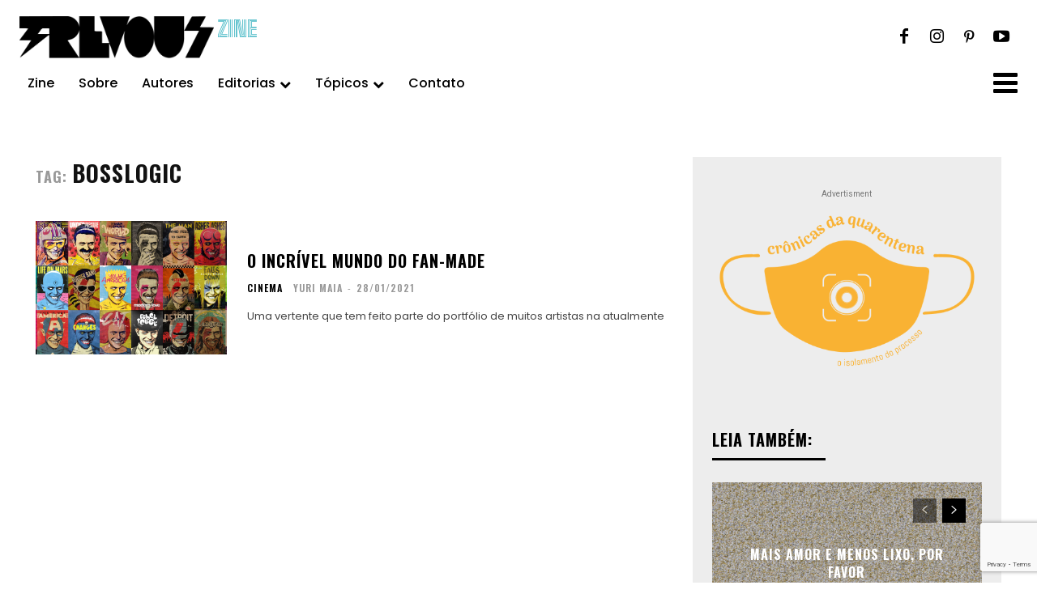

--- FILE ---
content_type: text/html; charset=utf-8
request_url: https://www.google.com/recaptcha/api2/anchor?ar=1&k=6Lcc_7QhAAAAAOWpiXDKJ_BgGU2WbVnMONDVxj_Q&co=aHR0cHM6Ly90cmV2by51czo0NDM.&hl=en&v=N67nZn4AqZkNcbeMu4prBgzg&size=invisible&anchor-ms=20000&execute-ms=30000&cb=horslvdj31px
body_size: 48716
content:
<!DOCTYPE HTML><html dir="ltr" lang="en"><head><meta http-equiv="Content-Type" content="text/html; charset=UTF-8">
<meta http-equiv="X-UA-Compatible" content="IE=edge">
<title>reCAPTCHA</title>
<style type="text/css">
/* cyrillic-ext */
@font-face {
  font-family: 'Roboto';
  font-style: normal;
  font-weight: 400;
  font-stretch: 100%;
  src: url(//fonts.gstatic.com/s/roboto/v48/KFO7CnqEu92Fr1ME7kSn66aGLdTylUAMa3GUBHMdazTgWw.woff2) format('woff2');
  unicode-range: U+0460-052F, U+1C80-1C8A, U+20B4, U+2DE0-2DFF, U+A640-A69F, U+FE2E-FE2F;
}
/* cyrillic */
@font-face {
  font-family: 'Roboto';
  font-style: normal;
  font-weight: 400;
  font-stretch: 100%;
  src: url(//fonts.gstatic.com/s/roboto/v48/KFO7CnqEu92Fr1ME7kSn66aGLdTylUAMa3iUBHMdazTgWw.woff2) format('woff2');
  unicode-range: U+0301, U+0400-045F, U+0490-0491, U+04B0-04B1, U+2116;
}
/* greek-ext */
@font-face {
  font-family: 'Roboto';
  font-style: normal;
  font-weight: 400;
  font-stretch: 100%;
  src: url(//fonts.gstatic.com/s/roboto/v48/KFO7CnqEu92Fr1ME7kSn66aGLdTylUAMa3CUBHMdazTgWw.woff2) format('woff2');
  unicode-range: U+1F00-1FFF;
}
/* greek */
@font-face {
  font-family: 'Roboto';
  font-style: normal;
  font-weight: 400;
  font-stretch: 100%;
  src: url(//fonts.gstatic.com/s/roboto/v48/KFO7CnqEu92Fr1ME7kSn66aGLdTylUAMa3-UBHMdazTgWw.woff2) format('woff2');
  unicode-range: U+0370-0377, U+037A-037F, U+0384-038A, U+038C, U+038E-03A1, U+03A3-03FF;
}
/* math */
@font-face {
  font-family: 'Roboto';
  font-style: normal;
  font-weight: 400;
  font-stretch: 100%;
  src: url(//fonts.gstatic.com/s/roboto/v48/KFO7CnqEu92Fr1ME7kSn66aGLdTylUAMawCUBHMdazTgWw.woff2) format('woff2');
  unicode-range: U+0302-0303, U+0305, U+0307-0308, U+0310, U+0312, U+0315, U+031A, U+0326-0327, U+032C, U+032F-0330, U+0332-0333, U+0338, U+033A, U+0346, U+034D, U+0391-03A1, U+03A3-03A9, U+03B1-03C9, U+03D1, U+03D5-03D6, U+03F0-03F1, U+03F4-03F5, U+2016-2017, U+2034-2038, U+203C, U+2040, U+2043, U+2047, U+2050, U+2057, U+205F, U+2070-2071, U+2074-208E, U+2090-209C, U+20D0-20DC, U+20E1, U+20E5-20EF, U+2100-2112, U+2114-2115, U+2117-2121, U+2123-214F, U+2190, U+2192, U+2194-21AE, U+21B0-21E5, U+21F1-21F2, U+21F4-2211, U+2213-2214, U+2216-22FF, U+2308-230B, U+2310, U+2319, U+231C-2321, U+2336-237A, U+237C, U+2395, U+239B-23B7, U+23D0, U+23DC-23E1, U+2474-2475, U+25AF, U+25B3, U+25B7, U+25BD, U+25C1, U+25CA, U+25CC, U+25FB, U+266D-266F, U+27C0-27FF, U+2900-2AFF, U+2B0E-2B11, U+2B30-2B4C, U+2BFE, U+3030, U+FF5B, U+FF5D, U+1D400-1D7FF, U+1EE00-1EEFF;
}
/* symbols */
@font-face {
  font-family: 'Roboto';
  font-style: normal;
  font-weight: 400;
  font-stretch: 100%;
  src: url(//fonts.gstatic.com/s/roboto/v48/KFO7CnqEu92Fr1ME7kSn66aGLdTylUAMaxKUBHMdazTgWw.woff2) format('woff2');
  unicode-range: U+0001-000C, U+000E-001F, U+007F-009F, U+20DD-20E0, U+20E2-20E4, U+2150-218F, U+2190, U+2192, U+2194-2199, U+21AF, U+21E6-21F0, U+21F3, U+2218-2219, U+2299, U+22C4-22C6, U+2300-243F, U+2440-244A, U+2460-24FF, U+25A0-27BF, U+2800-28FF, U+2921-2922, U+2981, U+29BF, U+29EB, U+2B00-2BFF, U+4DC0-4DFF, U+FFF9-FFFB, U+10140-1018E, U+10190-1019C, U+101A0, U+101D0-101FD, U+102E0-102FB, U+10E60-10E7E, U+1D2C0-1D2D3, U+1D2E0-1D37F, U+1F000-1F0FF, U+1F100-1F1AD, U+1F1E6-1F1FF, U+1F30D-1F30F, U+1F315, U+1F31C, U+1F31E, U+1F320-1F32C, U+1F336, U+1F378, U+1F37D, U+1F382, U+1F393-1F39F, U+1F3A7-1F3A8, U+1F3AC-1F3AF, U+1F3C2, U+1F3C4-1F3C6, U+1F3CA-1F3CE, U+1F3D4-1F3E0, U+1F3ED, U+1F3F1-1F3F3, U+1F3F5-1F3F7, U+1F408, U+1F415, U+1F41F, U+1F426, U+1F43F, U+1F441-1F442, U+1F444, U+1F446-1F449, U+1F44C-1F44E, U+1F453, U+1F46A, U+1F47D, U+1F4A3, U+1F4B0, U+1F4B3, U+1F4B9, U+1F4BB, U+1F4BF, U+1F4C8-1F4CB, U+1F4D6, U+1F4DA, U+1F4DF, U+1F4E3-1F4E6, U+1F4EA-1F4ED, U+1F4F7, U+1F4F9-1F4FB, U+1F4FD-1F4FE, U+1F503, U+1F507-1F50B, U+1F50D, U+1F512-1F513, U+1F53E-1F54A, U+1F54F-1F5FA, U+1F610, U+1F650-1F67F, U+1F687, U+1F68D, U+1F691, U+1F694, U+1F698, U+1F6AD, U+1F6B2, U+1F6B9-1F6BA, U+1F6BC, U+1F6C6-1F6CF, U+1F6D3-1F6D7, U+1F6E0-1F6EA, U+1F6F0-1F6F3, U+1F6F7-1F6FC, U+1F700-1F7FF, U+1F800-1F80B, U+1F810-1F847, U+1F850-1F859, U+1F860-1F887, U+1F890-1F8AD, U+1F8B0-1F8BB, U+1F8C0-1F8C1, U+1F900-1F90B, U+1F93B, U+1F946, U+1F984, U+1F996, U+1F9E9, U+1FA00-1FA6F, U+1FA70-1FA7C, U+1FA80-1FA89, U+1FA8F-1FAC6, U+1FACE-1FADC, U+1FADF-1FAE9, U+1FAF0-1FAF8, U+1FB00-1FBFF;
}
/* vietnamese */
@font-face {
  font-family: 'Roboto';
  font-style: normal;
  font-weight: 400;
  font-stretch: 100%;
  src: url(//fonts.gstatic.com/s/roboto/v48/KFO7CnqEu92Fr1ME7kSn66aGLdTylUAMa3OUBHMdazTgWw.woff2) format('woff2');
  unicode-range: U+0102-0103, U+0110-0111, U+0128-0129, U+0168-0169, U+01A0-01A1, U+01AF-01B0, U+0300-0301, U+0303-0304, U+0308-0309, U+0323, U+0329, U+1EA0-1EF9, U+20AB;
}
/* latin-ext */
@font-face {
  font-family: 'Roboto';
  font-style: normal;
  font-weight: 400;
  font-stretch: 100%;
  src: url(//fonts.gstatic.com/s/roboto/v48/KFO7CnqEu92Fr1ME7kSn66aGLdTylUAMa3KUBHMdazTgWw.woff2) format('woff2');
  unicode-range: U+0100-02BA, U+02BD-02C5, U+02C7-02CC, U+02CE-02D7, U+02DD-02FF, U+0304, U+0308, U+0329, U+1D00-1DBF, U+1E00-1E9F, U+1EF2-1EFF, U+2020, U+20A0-20AB, U+20AD-20C0, U+2113, U+2C60-2C7F, U+A720-A7FF;
}
/* latin */
@font-face {
  font-family: 'Roboto';
  font-style: normal;
  font-weight: 400;
  font-stretch: 100%;
  src: url(//fonts.gstatic.com/s/roboto/v48/KFO7CnqEu92Fr1ME7kSn66aGLdTylUAMa3yUBHMdazQ.woff2) format('woff2');
  unicode-range: U+0000-00FF, U+0131, U+0152-0153, U+02BB-02BC, U+02C6, U+02DA, U+02DC, U+0304, U+0308, U+0329, U+2000-206F, U+20AC, U+2122, U+2191, U+2193, U+2212, U+2215, U+FEFF, U+FFFD;
}
/* cyrillic-ext */
@font-face {
  font-family: 'Roboto';
  font-style: normal;
  font-weight: 500;
  font-stretch: 100%;
  src: url(//fonts.gstatic.com/s/roboto/v48/KFO7CnqEu92Fr1ME7kSn66aGLdTylUAMa3GUBHMdazTgWw.woff2) format('woff2');
  unicode-range: U+0460-052F, U+1C80-1C8A, U+20B4, U+2DE0-2DFF, U+A640-A69F, U+FE2E-FE2F;
}
/* cyrillic */
@font-face {
  font-family: 'Roboto';
  font-style: normal;
  font-weight: 500;
  font-stretch: 100%;
  src: url(//fonts.gstatic.com/s/roboto/v48/KFO7CnqEu92Fr1ME7kSn66aGLdTylUAMa3iUBHMdazTgWw.woff2) format('woff2');
  unicode-range: U+0301, U+0400-045F, U+0490-0491, U+04B0-04B1, U+2116;
}
/* greek-ext */
@font-face {
  font-family: 'Roboto';
  font-style: normal;
  font-weight: 500;
  font-stretch: 100%;
  src: url(//fonts.gstatic.com/s/roboto/v48/KFO7CnqEu92Fr1ME7kSn66aGLdTylUAMa3CUBHMdazTgWw.woff2) format('woff2');
  unicode-range: U+1F00-1FFF;
}
/* greek */
@font-face {
  font-family: 'Roboto';
  font-style: normal;
  font-weight: 500;
  font-stretch: 100%;
  src: url(//fonts.gstatic.com/s/roboto/v48/KFO7CnqEu92Fr1ME7kSn66aGLdTylUAMa3-UBHMdazTgWw.woff2) format('woff2');
  unicode-range: U+0370-0377, U+037A-037F, U+0384-038A, U+038C, U+038E-03A1, U+03A3-03FF;
}
/* math */
@font-face {
  font-family: 'Roboto';
  font-style: normal;
  font-weight: 500;
  font-stretch: 100%;
  src: url(//fonts.gstatic.com/s/roboto/v48/KFO7CnqEu92Fr1ME7kSn66aGLdTylUAMawCUBHMdazTgWw.woff2) format('woff2');
  unicode-range: U+0302-0303, U+0305, U+0307-0308, U+0310, U+0312, U+0315, U+031A, U+0326-0327, U+032C, U+032F-0330, U+0332-0333, U+0338, U+033A, U+0346, U+034D, U+0391-03A1, U+03A3-03A9, U+03B1-03C9, U+03D1, U+03D5-03D6, U+03F0-03F1, U+03F4-03F5, U+2016-2017, U+2034-2038, U+203C, U+2040, U+2043, U+2047, U+2050, U+2057, U+205F, U+2070-2071, U+2074-208E, U+2090-209C, U+20D0-20DC, U+20E1, U+20E5-20EF, U+2100-2112, U+2114-2115, U+2117-2121, U+2123-214F, U+2190, U+2192, U+2194-21AE, U+21B0-21E5, U+21F1-21F2, U+21F4-2211, U+2213-2214, U+2216-22FF, U+2308-230B, U+2310, U+2319, U+231C-2321, U+2336-237A, U+237C, U+2395, U+239B-23B7, U+23D0, U+23DC-23E1, U+2474-2475, U+25AF, U+25B3, U+25B7, U+25BD, U+25C1, U+25CA, U+25CC, U+25FB, U+266D-266F, U+27C0-27FF, U+2900-2AFF, U+2B0E-2B11, U+2B30-2B4C, U+2BFE, U+3030, U+FF5B, U+FF5D, U+1D400-1D7FF, U+1EE00-1EEFF;
}
/* symbols */
@font-face {
  font-family: 'Roboto';
  font-style: normal;
  font-weight: 500;
  font-stretch: 100%;
  src: url(//fonts.gstatic.com/s/roboto/v48/KFO7CnqEu92Fr1ME7kSn66aGLdTylUAMaxKUBHMdazTgWw.woff2) format('woff2');
  unicode-range: U+0001-000C, U+000E-001F, U+007F-009F, U+20DD-20E0, U+20E2-20E4, U+2150-218F, U+2190, U+2192, U+2194-2199, U+21AF, U+21E6-21F0, U+21F3, U+2218-2219, U+2299, U+22C4-22C6, U+2300-243F, U+2440-244A, U+2460-24FF, U+25A0-27BF, U+2800-28FF, U+2921-2922, U+2981, U+29BF, U+29EB, U+2B00-2BFF, U+4DC0-4DFF, U+FFF9-FFFB, U+10140-1018E, U+10190-1019C, U+101A0, U+101D0-101FD, U+102E0-102FB, U+10E60-10E7E, U+1D2C0-1D2D3, U+1D2E0-1D37F, U+1F000-1F0FF, U+1F100-1F1AD, U+1F1E6-1F1FF, U+1F30D-1F30F, U+1F315, U+1F31C, U+1F31E, U+1F320-1F32C, U+1F336, U+1F378, U+1F37D, U+1F382, U+1F393-1F39F, U+1F3A7-1F3A8, U+1F3AC-1F3AF, U+1F3C2, U+1F3C4-1F3C6, U+1F3CA-1F3CE, U+1F3D4-1F3E0, U+1F3ED, U+1F3F1-1F3F3, U+1F3F5-1F3F7, U+1F408, U+1F415, U+1F41F, U+1F426, U+1F43F, U+1F441-1F442, U+1F444, U+1F446-1F449, U+1F44C-1F44E, U+1F453, U+1F46A, U+1F47D, U+1F4A3, U+1F4B0, U+1F4B3, U+1F4B9, U+1F4BB, U+1F4BF, U+1F4C8-1F4CB, U+1F4D6, U+1F4DA, U+1F4DF, U+1F4E3-1F4E6, U+1F4EA-1F4ED, U+1F4F7, U+1F4F9-1F4FB, U+1F4FD-1F4FE, U+1F503, U+1F507-1F50B, U+1F50D, U+1F512-1F513, U+1F53E-1F54A, U+1F54F-1F5FA, U+1F610, U+1F650-1F67F, U+1F687, U+1F68D, U+1F691, U+1F694, U+1F698, U+1F6AD, U+1F6B2, U+1F6B9-1F6BA, U+1F6BC, U+1F6C6-1F6CF, U+1F6D3-1F6D7, U+1F6E0-1F6EA, U+1F6F0-1F6F3, U+1F6F7-1F6FC, U+1F700-1F7FF, U+1F800-1F80B, U+1F810-1F847, U+1F850-1F859, U+1F860-1F887, U+1F890-1F8AD, U+1F8B0-1F8BB, U+1F8C0-1F8C1, U+1F900-1F90B, U+1F93B, U+1F946, U+1F984, U+1F996, U+1F9E9, U+1FA00-1FA6F, U+1FA70-1FA7C, U+1FA80-1FA89, U+1FA8F-1FAC6, U+1FACE-1FADC, U+1FADF-1FAE9, U+1FAF0-1FAF8, U+1FB00-1FBFF;
}
/* vietnamese */
@font-face {
  font-family: 'Roboto';
  font-style: normal;
  font-weight: 500;
  font-stretch: 100%;
  src: url(//fonts.gstatic.com/s/roboto/v48/KFO7CnqEu92Fr1ME7kSn66aGLdTylUAMa3OUBHMdazTgWw.woff2) format('woff2');
  unicode-range: U+0102-0103, U+0110-0111, U+0128-0129, U+0168-0169, U+01A0-01A1, U+01AF-01B0, U+0300-0301, U+0303-0304, U+0308-0309, U+0323, U+0329, U+1EA0-1EF9, U+20AB;
}
/* latin-ext */
@font-face {
  font-family: 'Roboto';
  font-style: normal;
  font-weight: 500;
  font-stretch: 100%;
  src: url(//fonts.gstatic.com/s/roboto/v48/KFO7CnqEu92Fr1ME7kSn66aGLdTylUAMa3KUBHMdazTgWw.woff2) format('woff2');
  unicode-range: U+0100-02BA, U+02BD-02C5, U+02C7-02CC, U+02CE-02D7, U+02DD-02FF, U+0304, U+0308, U+0329, U+1D00-1DBF, U+1E00-1E9F, U+1EF2-1EFF, U+2020, U+20A0-20AB, U+20AD-20C0, U+2113, U+2C60-2C7F, U+A720-A7FF;
}
/* latin */
@font-face {
  font-family: 'Roboto';
  font-style: normal;
  font-weight: 500;
  font-stretch: 100%;
  src: url(//fonts.gstatic.com/s/roboto/v48/KFO7CnqEu92Fr1ME7kSn66aGLdTylUAMa3yUBHMdazQ.woff2) format('woff2');
  unicode-range: U+0000-00FF, U+0131, U+0152-0153, U+02BB-02BC, U+02C6, U+02DA, U+02DC, U+0304, U+0308, U+0329, U+2000-206F, U+20AC, U+2122, U+2191, U+2193, U+2212, U+2215, U+FEFF, U+FFFD;
}
/* cyrillic-ext */
@font-face {
  font-family: 'Roboto';
  font-style: normal;
  font-weight: 900;
  font-stretch: 100%;
  src: url(//fonts.gstatic.com/s/roboto/v48/KFO7CnqEu92Fr1ME7kSn66aGLdTylUAMa3GUBHMdazTgWw.woff2) format('woff2');
  unicode-range: U+0460-052F, U+1C80-1C8A, U+20B4, U+2DE0-2DFF, U+A640-A69F, U+FE2E-FE2F;
}
/* cyrillic */
@font-face {
  font-family: 'Roboto';
  font-style: normal;
  font-weight: 900;
  font-stretch: 100%;
  src: url(//fonts.gstatic.com/s/roboto/v48/KFO7CnqEu92Fr1ME7kSn66aGLdTylUAMa3iUBHMdazTgWw.woff2) format('woff2');
  unicode-range: U+0301, U+0400-045F, U+0490-0491, U+04B0-04B1, U+2116;
}
/* greek-ext */
@font-face {
  font-family: 'Roboto';
  font-style: normal;
  font-weight: 900;
  font-stretch: 100%;
  src: url(//fonts.gstatic.com/s/roboto/v48/KFO7CnqEu92Fr1ME7kSn66aGLdTylUAMa3CUBHMdazTgWw.woff2) format('woff2');
  unicode-range: U+1F00-1FFF;
}
/* greek */
@font-face {
  font-family: 'Roboto';
  font-style: normal;
  font-weight: 900;
  font-stretch: 100%;
  src: url(//fonts.gstatic.com/s/roboto/v48/KFO7CnqEu92Fr1ME7kSn66aGLdTylUAMa3-UBHMdazTgWw.woff2) format('woff2');
  unicode-range: U+0370-0377, U+037A-037F, U+0384-038A, U+038C, U+038E-03A1, U+03A3-03FF;
}
/* math */
@font-face {
  font-family: 'Roboto';
  font-style: normal;
  font-weight: 900;
  font-stretch: 100%;
  src: url(//fonts.gstatic.com/s/roboto/v48/KFO7CnqEu92Fr1ME7kSn66aGLdTylUAMawCUBHMdazTgWw.woff2) format('woff2');
  unicode-range: U+0302-0303, U+0305, U+0307-0308, U+0310, U+0312, U+0315, U+031A, U+0326-0327, U+032C, U+032F-0330, U+0332-0333, U+0338, U+033A, U+0346, U+034D, U+0391-03A1, U+03A3-03A9, U+03B1-03C9, U+03D1, U+03D5-03D6, U+03F0-03F1, U+03F4-03F5, U+2016-2017, U+2034-2038, U+203C, U+2040, U+2043, U+2047, U+2050, U+2057, U+205F, U+2070-2071, U+2074-208E, U+2090-209C, U+20D0-20DC, U+20E1, U+20E5-20EF, U+2100-2112, U+2114-2115, U+2117-2121, U+2123-214F, U+2190, U+2192, U+2194-21AE, U+21B0-21E5, U+21F1-21F2, U+21F4-2211, U+2213-2214, U+2216-22FF, U+2308-230B, U+2310, U+2319, U+231C-2321, U+2336-237A, U+237C, U+2395, U+239B-23B7, U+23D0, U+23DC-23E1, U+2474-2475, U+25AF, U+25B3, U+25B7, U+25BD, U+25C1, U+25CA, U+25CC, U+25FB, U+266D-266F, U+27C0-27FF, U+2900-2AFF, U+2B0E-2B11, U+2B30-2B4C, U+2BFE, U+3030, U+FF5B, U+FF5D, U+1D400-1D7FF, U+1EE00-1EEFF;
}
/* symbols */
@font-face {
  font-family: 'Roboto';
  font-style: normal;
  font-weight: 900;
  font-stretch: 100%;
  src: url(//fonts.gstatic.com/s/roboto/v48/KFO7CnqEu92Fr1ME7kSn66aGLdTylUAMaxKUBHMdazTgWw.woff2) format('woff2');
  unicode-range: U+0001-000C, U+000E-001F, U+007F-009F, U+20DD-20E0, U+20E2-20E4, U+2150-218F, U+2190, U+2192, U+2194-2199, U+21AF, U+21E6-21F0, U+21F3, U+2218-2219, U+2299, U+22C4-22C6, U+2300-243F, U+2440-244A, U+2460-24FF, U+25A0-27BF, U+2800-28FF, U+2921-2922, U+2981, U+29BF, U+29EB, U+2B00-2BFF, U+4DC0-4DFF, U+FFF9-FFFB, U+10140-1018E, U+10190-1019C, U+101A0, U+101D0-101FD, U+102E0-102FB, U+10E60-10E7E, U+1D2C0-1D2D3, U+1D2E0-1D37F, U+1F000-1F0FF, U+1F100-1F1AD, U+1F1E6-1F1FF, U+1F30D-1F30F, U+1F315, U+1F31C, U+1F31E, U+1F320-1F32C, U+1F336, U+1F378, U+1F37D, U+1F382, U+1F393-1F39F, U+1F3A7-1F3A8, U+1F3AC-1F3AF, U+1F3C2, U+1F3C4-1F3C6, U+1F3CA-1F3CE, U+1F3D4-1F3E0, U+1F3ED, U+1F3F1-1F3F3, U+1F3F5-1F3F7, U+1F408, U+1F415, U+1F41F, U+1F426, U+1F43F, U+1F441-1F442, U+1F444, U+1F446-1F449, U+1F44C-1F44E, U+1F453, U+1F46A, U+1F47D, U+1F4A3, U+1F4B0, U+1F4B3, U+1F4B9, U+1F4BB, U+1F4BF, U+1F4C8-1F4CB, U+1F4D6, U+1F4DA, U+1F4DF, U+1F4E3-1F4E6, U+1F4EA-1F4ED, U+1F4F7, U+1F4F9-1F4FB, U+1F4FD-1F4FE, U+1F503, U+1F507-1F50B, U+1F50D, U+1F512-1F513, U+1F53E-1F54A, U+1F54F-1F5FA, U+1F610, U+1F650-1F67F, U+1F687, U+1F68D, U+1F691, U+1F694, U+1F698, U+1F6AD, U+1F6B2, U+1F6B9-1F6BA, U+1F6BC, U+1F6C6-1F6CF, U+1F6D3-1F6D7, U+1F6E0-1F6EA, U+1F6F0-1F6F3, U+1F6F7-1F6FC, U+1F700-1F7FF, U+1F800-1F80B, U+1F810-1F847, U+1F850-1F859, U+1F860-1F887, U+1F890-1F8AD, U+1F8B0-1F8BB, U+1F8C0-1F8C1, U+1F900-1F90B, U+1F93B, U+1F946, U+1F984, U+1F996, U+1F9E9, U+1FA00-1FA6F, U+1FA70-1FA7C, U+1FA80-1FA89, U+1FA8F-1FAC6, U+1FACE-1FADC, U+1FADF-1FAE9, U+1FAF0-1FAF8, U+1FB00-1FBFF;
}
/* vietnamese */
@font-face {
  font-family: 'Roboto';
  font-style: normal;
  font-weight: 900;
  font-stretch: 100%;
  src: url(//fonts.gstatic.com/s/roboto/v48/KFO7CnqEu92Fr1ME7kSn66aGLdTylUAMa3OUBHMdazTgWw.woff2) format('woff2');
  unicode-range: U+0102-0103, U+0110-0111, U+0128-0129, U+0168-0169, U+01A0-01A1, U+01AF-01B0, U+0300-0301, U+0303-0304, U+0308-0309, U+0323, U+0329, U+1EA0-1EF9, U+20AB;
}
/* latin-ext */
@font-face {
  font-family: 'Roboto';
  font-style: normal;
  font-weight: 900;
  font-stretch: 100%;
  src: url(//fonts.gstatic.com/s/roboto/v48/KFO7CnqEu92Fr1ME7kSn66aGLdTylUAMa3KUBHMdazTgWw.woff2) format('woff2');
  unicode-range: U+0100-02BA, U+02BD-02C5, U+02C7-02CC, U+02CE-02D7, U+02DD-02FF, U+0304, U+0308, U+0329, U+1D00-1DBF, U+1E00-1E9F, U+1EF2-1EFF, U+2020, U+20A0-20AB, U+20AD-20C0, U+2113, U+2C60-2C7F, U+A720-A7FF;
}
/* latin */
@font-face {
  font-family: 'Roboto';
  font-style: normal;
  font-weight: 900;
  font-stretch: 100%;
  src: url(//fonts.gstatic.com/s/roboto/v48/KFO7CnqEu92Fr1ME7kSn66aGLdTylUAMa3yUBHMdazQ.woff2) format('woff2');
  unicode-range: U+0000-00FF, U+0131, U+0152-0153, U+02BB-02BC, U+02C6, U+02DA, U+02DC, U+0304, U+0308, U+0329, U+2000-206F, U+20AC, U+2122, U+2191, U+2193, U+2212, U+2215, U+FEFF, U+FFFD;
}

</style>
<link rel="stylesheet" type="text/css" href="https://www.gstatic.com/recaptcha/releases/N67nZn4AqZkNcbeMu4prBgzg/styles__ltr.css">
<script nonce="T504_dyfCEk0cHyrkYsnyA" type="text/javascript">window['__recaptcha_api'] = 'https://www.google.com/recaptcha/api2/';</script>
<script type="text/javascript" src="https://www.gstatic.com/recaptcha/releases/N67nZn4AqZkNcbeMu4prBgzg/recaptcha__en.js" nonce="T504_dyfCEk0cHyrkYsnyA">
      
    </script></head>
<body><div id="rc-anchor-alert" class="rc-anchor-alert"></div>
<input type="hidden" id="recaptcha-token" value="[base64]">
<script type="text/javascript" nonce="T504_dyfCEk0cHyrkYsnyA">
      recaptcha.anchor.Main.init("[\x22ainput\x22,[\x22bgdata\x22,\x22\x22,\[base64]/[base64]/[base64]/[base64]/[base64]/UltsKytdPUU6KEU8MjA0OD9SW2wrK109RT4+NnwxOTI6KChFJjY0NTEyKT09NTUyOTYmJk0rMTxjLmxlbmd0aCYmKGMuY2hhckNvZGVBdChNKzEpJjY0NTEyKT09NTYzMjA/[base64]/[base64]/[base64]/[base64]/[base64]/[base64]/[base64]\x22,\[base64]\x22,\x22wpDClcKeczU+wpzCkF3DkGg8wqbCv8KiwoMUFsKHw4deCcKewqMPIMKbwrDCl8KsaMO0J8KEw5fCjXXDscKDw7oXXcOPOsKSfMOcw7nCg8ODCcOiTyLDvjQfw5RBw7LDgsOrJcOoPMOZJsOaL2EYVTXCpwbCi8K/By5Ow5AVw4fDhX5XKwLCuDFodsO2L8Olw5nDlMO1wo3CpDTCn2rDmmxaw5nCphTCrsOswo3DpBXDq8K1wr1iw6d/w4AAw7Q6BA/CrBfDtkMjw5HCiSBCC8OOwpEgwp5cIsKbw6zCqMOYPsK9wonDuA3CmjfCnDbDlsKOKyUuwp5hWXI6wq7Dono5GBvCk8KgEcKXNXHDlsOER8O8UsKmQ3zDvCXCrMOZTUsmWcOqc8KRwozDoX/Ds2cNwqrDhMO+R8Ohw53CsFnDicODw5jDlMKALsOUwoHDoRREw6pyI8Knw6PDmXdWWW3DiD1nw6/CjsKZbMO1w5zDo8KQCMK0w4pxTMOhTcKqIcK7HHwgwplAwqF+woRZwrPDhmRqwoxRQVrCrkwzwovDmsOUGSElf3FQcyLDhMO0wqPDoj55w4MgHyVZAnBNwpk9W3o4IU00Ck/ChAtpw6nDpwrCjcKrw53CqXx7LmgCwpDDiEDCnsOrw6ZJw5Zdw7XDmsKgwoMvZgLCh8K3wrElwoRnwpTCicKGw4rDiVVXewdaw6xVJEohVBPDpcKuwrtVYXdGQmM/wq3CnWTDt2zDoTDCuC/DjsKNXjouw5vDug18w4XCi8OILh/Dm8OHSsKxwpJne8KYw7RFCSTDsH7Dr2zDlEppwolhw7cuZcKxw6k0wqpBIjhIw7XCphLDqEU/w4BnZDnCl8KrciI7wpkyW8OnXMO+wo3DksKpZ01TwpsBwq0dCcOZw4INDMKhw4tZasKRwp12TcOWwowHP8KyB8OkFMK5G8O3Z8OyMRXCusKsw694wr/DpDPCgknChsKswrE9ZVkiB0fCk8O2woDDiAzCscKTfMKQOQEcSsK4wrdAEMOywpMYTMOVwqFfW8OuNMOqw4Y1I8KJCcONwr3CmX5Iw4YYX1/DuVPCm8KlwpvDkmY9OCjDscOowoA9w4XCrcOHw6jDq0DCogs9Olc8D8O/wp5raMOMw6fClsKIQcKxDcKowqMjwp/DgVLCkcK3eE0VGAbDkMKXF8OIworDrcKSZCnCtwXDsWBWw7LChsO9w6YXwrPCrG7Dq3LDvB9ZR0oME8KeX8OlVsOnw4IkwrEJIxrDrGcTw61vB1bDsMO9wpR+bMK3wocRWVtGwrx/w4Y6fsOWfRjDoUUsfMO4FBAZYMKawqgcw5HDgsOCWx3DsRzDkRrCr8O5MwjChMOuw6vDnG/CnsOjwqXDmwtYw73ClsOmMSpYwqI8w4IrHR/DhFkMFMOzwoNPwq7DlRRtwqd1VcOzZcKDwoPCpcOEwpbCqHMPwoJxw7zCosOcwqbDvVjDjcOoLsKjwonCoC9LIH4ZCiHCscKHwqxHw6IHwooVPMK/[base64]/CvcKAw6xSS8OzD8OYH8ObecKEwoTCoQwBw6/ClMKuMsKzw4FpJMOZSD9ML2VwwohSwqJEOMOtA0nDtRlXDsO2wp/DocK0w5QXNzLCiMOaZXRhEcK+wrTCnMKhw6/DgcOFwoPDvMOSw5nCvHhjQ8KcwrsSeQIlw6zDlDDDrcO8w4TDn8OTV8OJwpTChMKLwrfCpShcwq8CXcOowoFWwoJYw4LDmcOfD0XCpAnChTZww4csP8O2w4jDqsOhUcK4wo7CnMKnwq1HLjTCk8K0wpHCr8KOeB/[base64]/DhcKswoZow7DDocOew5luwq97woHCgxcXVMKiYldpwqbDu8O4wrdYw4powqDDrSJTUMKODMO7FV99PktQeXUVY1bCijfDhFfCkcKswr5ywoTDhsKiBWQScjlGwqp9P8K8w7PDqsOnwphGc8KTwqoTeMOVwqUTdMO+D0/[base64]/w40dw5ofwpvDh8KYHsOQPMOzwop2wo/CsVTCtsO3K0xYZcOKE8K0cFBPW3zCmsObcsK/w6gNOcKYwrlOwqtQwq5NNcKWw6DCkMKqwrdJEsKyfcK2QTnDmsOnwq/Dt8KCwrHCjllvJsKBwpDCmHMLw4zDgcKLK8OIw6TCvMOlFHJVw7TCsjtLwojChcK+YFFGDMO1VDzCpMO8wpPDk1xREMOPUmPDpcKELh8EeMKlYXVKwrHCgjoyw7BVBkvDlsKMwpDDtcOow5zDmcOOL8Oyw5PCpcK6dMO9w4fDrsKOwqXDp3gGGcOHw5PDj8KQw7Z/CRgjM8OXw5/Dj0dqw4xcwqPDlEd8w77CgDnDhcO4w7/Dt8Kaw4HCkcOYQcKQKMK1ecKfw7NLwq4zw45Kw47Cv8Olw6UWV8K5RWXCnSXCgRXDqMOBwrTCpmrCpsKedSloXybCpRTDusOYBMKeZ13CpMO6J20tesO+a0fCsMK3OMKGw6NnWkolw5fDl8KqwpXDsg0cwr7DiMKsaMK3YcOYAyHDkjc0eSjDtjbCnS/[base64]/wqrDojLCicOJw6URw4/[base64]/wprDvF7CscKhwoELJB9Sw4FYw7/Co8KvAcK+wprDj8Ohw4Ecw67Dn8OCwpVIdMK6woQAwpDCuRM5Tg8Ew6nCj2N8w7TDkMKgasKZwoFmDcOaacOowoEBwqfDiMOtwq3DjUPDgS7DhRHDtgDCsMOuUQzDkcOHw4hDZBXDrC/CjSLDp23DkkcrwpTCvMKZClgAw4sOw5rDjMOrwrMXEsKFe8OZw4QEwq9+R8O+w4/CrMO1w4JtdMOwZzbCoDbCnMKAHwrCiWhEAcO3woIMw4/CtMKGOinChRokJsKABcK7C1kdw74vQcOrOcOMa8Onwopbwp1bRsO8w6EBLih1wpJ2TsKawolIw6Jrw5HCqEVgWcOEwpsww7U8w77CpsOVw5fCmsKwT8KzXxcWw7J/b8OawqjCriLCosKEwrLChcKBIi/DhjrCpMKISMOnIU0FAxISw4zDqMOTw7NDwqV1w7UOw7pyLBp9F3FFwpHCgHIGCMOhwrzCgMKWKyfDj8KGCk02woB9LMO/wrLDpMOSw4hrCUcRwq5tJsKHSSXCn8Kvwo0two3DmsOrIsOnN8OxR8KPG8Kxw5PCoMOZwqzDh3DCkMOJQsKUwrMGKizCoFvDksKhw6LCs8OcwoHCgHrCpcKtwqohFsOgUsKZVyUiw78CwocAZlxuE8KOWxHDgR/ClMOVYwrCtBHDm1IEFsKvwqDChsOXw61gw6IQw5JNXMOvW8KpScK/wpcaUcK1wqM7KSrCsMK7UcK1wqXCq8ODNsKpeCLCrHxJw4VrCSDChC01CcKDwqDDkUvDuRlHBcOsc03CiyzCuMOuYMOwwrPCh1AFA8OlFsKGwqQDwpHDqyvDl18xwrDDs8KMW8K4L8O3w7V1w5lVd8OWRhEgw5RnKx/DiMK/w6xVH8OAwqbDnVpbGsOqwrHDnsOgw7nDh1pGVsKTD8KFwqsjN0UVw5lDwrHDi8K0wroXVDjCpj7DjMKaw5ZywrVBwoLCiSBJWcO8bA5mwp/Dj0/DuMOqw4NIw7zCiMO8OQV9dcOGwqXDlsKnJsKfw5F2w554woZ+asOgw6PCucKMw6jCssOGw7oMV8OrbG3ChG4xwo82w49iPsKqNw1QGi7CksKZUjtUEkNTwqwlwqzCmj/CkUJRwoQGH8OpXsOSwoNHYMOcMENEw5jCvsKLK8Ogwo/CtD5BHcOYwrHDmcOeVgDDgMOYZsO6w7fDlMK0BsOaccOSwpvDsnwBw5UFwqjDoGNnQ8KfTXZtw7HCtx3CmsOvf8OJbcOQw4nCgcO7T8K2woPDqMKxwpNBUlQUwqfChMOkwrdoZMKJX8KBwrthXcKkwrlcw4TCuMOtfMOQw7/DtcKRFHLDrhLDuMKUwrnDrsO2TgpUbsO2AsOmwqsXwrM/EFoDCzRQwrzCon3CgMKNJSTDolPCpG0zd3vDpTU2KcKEbsO5O3rDs3vDsMK6wrlZwr8MIjjCi8Krw4Y/[base64]/[base64]/CrcO6V8KVwq/[base64]/[base64]/DtxnCqcKnUcK1wqPCuzljw7LCpcOLw6x0HMK5RUDCqMOkMVNvw7PCnxlBG8KQwp5EP8KNw7hRwpw2w6YfwpYJS8K7w6nCoMKgwq7DpMKJBW/[base64]/[base64]/CqWXCrU3Ctz0cwoPChF1dw5dPZFHCvA7Do8O1BMKYZA5wJMKZS8KsbmjDpCfDusKrQkzCrsOew7nDp3oPZ8OhcMOIw5clZsKQw5fCiQgXw67CpsOOMh/DuxHCtcKnw5TDlgzDqmA6S8K+MSPDgVjCl8OPw78cbMObZSEhVsK8w7LClzbDssK9B8Odw4vDvMKCwosUWxvCrmTDkRYdwqR1wobDlMKqw4HCgsOtwovDrhktYMOvPRcxZl/CumJiw4bDk23CgnTDnsOwwrRkw6gsEsKiJ8OCeMO6wqp8aCPCjcKZw4MMG8OcBiXDqcKFwprDg8K1TxjCoRI4QsKdw5bColvCn1LChQbCpMKeE8OCw55lOsO8WxMGFsOuw6nDkcKkwoVrc1XDn8OuwrfCk2PDlxPDonIWF8OeQ8O/wqTCmMOYw4PDr3LDq8OAdcKkIxjDs8KKwokKWCbDhkPDrsKPe1ZUw75uwr11w55Pw6nDp8KqfsO1w53Dr8OyW00awq89w5oqUsOSQ1NAwpdwwpfCqsOTWChwNsOBwp3Ci8OJwrTDnwx9WsO0IMKpZCw9fE7CgFk4w7LCscOwwqTDncKhw4/DlcKXwpY2wpPDpE4twqIpGBhNX8K6w4HDh2bCqCLCtjNDw67Cj8O3LVzCoGBLZFXCnmPCkmImwr9Kw67DgsOSw4PDnRfDuMKDw7HDsMOewodKc8OWAsO6DBdhM2AqTMK5wo9UwoV4wpgiw6wow4lJw5Iqw7/[base64]/DsHhnw7PDnjLDhHsMworChcKPDn7CnhDCiMO/dU/DlCDDrsONNMOQbcKIw7/DnsOBwos5w7/ChMOTUgDDqg7CvWLDjm9jworCh0g1dy8sC8O5T8KPw7fDhMKON8OGwpw4K8Orwr7DhMOVw6zDksKlwqnCoT/Cg0jCi0h7YU3Dny3CgS/[base64]/ClnJkI8OvL8Oyw7Rvw7BLw4PCs8OVPF1Sw7QPw6jCiWTDg3PDkRLDhnIkwpp6YMKETGfDgRoEJ3Ihb8KxwrHDhDtAw4fCusOFw5HDu1VCZlA0w6bDtF3Dn18CPQVEWcKewoYYb8OXw6TDmCZSPMOIw6TDssO/MMOKH8KRw5t3V8OkXiUefsKxwqbCucKHwr5Hw5wRW1DCuAbDpMKSw4bDpcO/[base64]/CgMOKDMKNVWbCmjF1fsKCw480w6h6w7nCtsKtwonDmcK+CMOaZQ/DhMOEwpTCowNpwq4GFsKpw6dxaMO1KWDDjVXCpg0IDcK/b0DDj8KYwo/Cix7Dlx/Co8KJZWFUwpXCgwDDn1/CtmAoL8KEZMORJ13DocOfwofDjMKfVSbCt1AyAcOrFcO2wqt/wrbCu8O7LsKaw7rCl3DCmT/DizIqfsKeCHACw63Dhhl2Y8Klwp3Cl3rCrhEowrIvw74iCE/Cik3DpE/[base64]/CnMKSMcK0wo3CocKWYMKLNcKMw47Cg8OjwoVtwoQkwpXDmS5nwo7CglfDjMO0w6wLw6rCrMO9DmrCqsOzSgvCgy3DuMKDUjzDk8Odw7PDtwcUwrIgwqIFacO2U05dezVFw7BfwrrCsiMCTMODMMK/[base64]/CnsKcEzHDmHlLwpzCjDnDtH3DjiMOwpjDlS3DphVRBktqw7zCtnzCvcOMLlBYRsONXnrCicOJwrbDo3LCjcKAZUVpw6hWwrVdfRLChB7CjsO4w7IPwrXCjB3DkVt/wrnCgVpaDEFjwoxwwqnCs8K2w6kvwoRgJcOUZE8wCCRlQnrCncKUw7wxwqw1w7/Dm8OnPcK9cMKSBn/CjkfDk8OPYCsEFVJww7tfGn3DpMOWU8Ktwo7DrFTClMKmwobDj8KRwonDsiDCh8O2Q2HDg8KewoLDmMOjw7/[base64]/DqQTDnsKvUsO7XMOGIMKaw7pTYWMWDSZxWh50w6PDgxk0SA1Ww6Jiw7g4w5/CkR9TU35sKXnClcKjwp9EXxYiMsOAwpTDuSPDkcOQPHHDgx9FEB9zwrrCoCwUwrs7I2fDvcO/w5nCginCmVbClgVew7TDkMODwocmw5pAO1HDucKtw73DncOQa8OEUMOfwogSwosmX1nDl8OcwrbDlTYQZCvCg8OmTcO3w4pVwozDulZlNsKJYcK3eRDCs0QZT3nCv3fCvMOkwrkGN8KDBcKhwpxiRsK5fMOBw6XCsiTDksONwrJ2ecOrbGoSf8OawrrCoMObw6/DgERwwqA4w47ChWVdPS47wpTChQDDvQwIdgNZPws5wqXDtghZUhd2LcO7w74qw6HDlsO2fcO7wq5OOcKyCcKuKFlrw5/DsivDqMKFw5zDnirDqEnDmm0lQDFwRwI3CsOtwoYww4xeIRxSw4rCozIcw7XCpUU0wqs/LxXCuFQhwprCrMKow4cfCVvCuDjDnsKDT8O0wrfDimJiHMKawqPCscKJaUR+wqDCqMO7ZcOwwqrDiw/DtVU5dsKmwprDmMO0WMK6wp9Jw5cwF2nCjsKEGQRECkXClFDCj8OUwonCt8Ozw73DrsO2bsOCw7LDixXDgxTDoG8dwqTDjcKSTMK9PMKwNms4wpcmwoIfcA7DohZHw4bCjS/CpE5qwqvDph3Duwdjw6HDviZaw7IWw6jDjxDCqyE+w5TCgThjO1hIVU3DowQjFcOEU23CpsO6XsOZwpJ4IMKWwovCgMOVw7nCmg3CiGkBJBo2JWplw4jDmSMBeDHCp2sBwpbDj8O6w45oTsOSwrXDj24XLMKKBD3CrnPCt2oTwr/Dh8KTKzAaw57DgT7Cr8OKMsKfw4Yfwoocw5gjDMOUNcKZw77CqsK6LyhQw7bDjMKWw7YNRcOBw6vCiTPCv8Ogw7wew6LCvcKNwrPCl8KJw6HDu8K/[base64]/CmynCl0U7w6zCqF4WY0Nlwpl6KsOsIMOgw6DCsmDCo1rDrMKKCMKAGwh2bxgUw4/DiMKEw4jCmWIdQ1HDmkJ6B8OGbkJQURzCmQbDjgg0woQGwpUxSsK7wpVrw6smw65QLcOjDl8jAVLCt1bCi2gRVS8RZTDDncKqw783w4bDp8Okw7VOw7TCh8KtNBJjwqHCugrCsl9masOnIsKIwp/CpMKJwozCqcK5dX3DgcOhQ03DvyFwTkRKwo1ewqQ7w4nChcKIwo3CkcK5wosnajLDtmMvwr/[base64]/Dh8O1VsKPwrjCvsKTDcOKNsOmVznDmsKiS3DDgcK0E8OHN1zCp8OlSsONw5hOb8KMw7jCtVZuwrc8ezc3wrbDlU7DtcOvwojDgMK+MQBAw7vDlsOOwqrCrGPCihZawql1QMOgdcOxworCkcKCwpjCg1vCusOmQMK9KcKqwoDDtU1/Qn9fYMKOd8KmA8KewonCgcO1w6E2w71Kw6nCv1Rcwq/CkBjDrlXDhx3CnUY+wqDDi8OIMcOHwqVjbEQHwp/DmcKnNUvCjDNSwq8hwrR0acKwJxEAR8KcDE3DsEJ1wpwFwqLDjMOXScOGI8OAwpQqw5DChMKWPMKNDcKEEMKXcEx5w4HCn8KmdiDCgWzDisK/dWZbaBgSIwHCosOzZcO1woILTcKcw4B4RHfCkhvDsGnCjUfDrsOnaAfCocO0F8K6wrwsWcKsfQrClMKqbXwmWcKjHgNvw4tLfMK1VxDDucO8woLCoxtMeMKfQhQgw7xPw5HCicKcJMKpQsOZw4Rawo7DtsK3w47Dl1hCLsOYwqRKwr/DiUIUwpPCiDrClsKiwpEywpLDmhPDlGVuw51oaMKCw63Cg2PDlsKjwqjDmcOTw7sPJcOlwpR7N8KIVsO4asOTw77Ds3drwrJQekt2VD0iZwvDscKHdQjDgMO8QcOpw5zCm0HDn8KpaEw8JcO+HCAfUMKeKW/Drg9WbMKnwo7CvcKlMAvCt1vDmsKEwpnCqcKNIsKqw4zChxLCt8Kmw6J/wr0TEhTDsxwVwqBew49DLhxVwrvCicO0L8OvfG/Dt0AFwr7Dq8Onw7zDrFB4w7TCh8KHVMONaxxRNx/Dj1EcZcKGwojDl3UfNm1FXT/CtUvDkx8VwqEbMFXCnGbDpGh+NcOjw6PDgjfDsMKaYSpBw747UUpsw53DuMOiw4gYwptdw51CwpHDshtMaVHCjGkib8KTEsK6wr/DpCbCgjTCvT0YUMKwwrhWBiDCpMOrwpLCnTDCiMORw4/Dp3FzHQXCghLDhsKawrZ6w5XCpExIwq3CoGUnw4HDo2g+KsKGa8O7IsKUwrBew6vDssO/[base64]/CrR8ECcKbw4c/w7Mew4ppZMOqcjbDhcKGw6MQWsO1NcKnAX7DmMOAByQiw54fw5TChcKQXB/CtsOHWcOLX8KDfMORdsKMNMONwrHDiRBVwrtEZsKyFMKhw6F3w795UMOEXsKHVcOwBsKAw4w7CTPCqX/CqsOIw7rCt8OrVcO6wqbCsMOQwqNhA8K+BMOZw4EYwoxZwpVQwoV+wq3DiMKqw6/Dg38hdMKtD8O8w4hywrDDu8K1w5Ycchtzw5rDkH4qCz/CgkYoTcK1wroDw4rCtA90wrnDknHDmcOJw4jCv8OKw5DCjcKEwoRRcsKqGC/CjsOuS8K3P8Kswp8YworDsE8kwrTDrV9zw4vDgishZg7CjhTCj8Kfw7/CtsOQw5tgTw1+w7bDucKmWcKUw5pPwqbCsMOtw7/DgsKtLMOgw7vClUQBw6YIQ1MJw6cva8OiXj52w7sewovCi0h7w5HCvMKMEw8hQgbDlRjCrsOdw5HCisKywrVWD2ZswonDsgfCvsKURU9hwoDChsKXw6MDF3QFw7rCg3rCmcKewrsDa8KZe8OdwpnDgXXDisOBwqtCwrknGMOsw6wTQ8Kxw7XCh8KmwqvClm/Dg8KAwqZCwrVWwq9HecONw7xfwp/CrU1TLEDDlsOew7k+SSEEw4fDhjzCmMKGw6cCwqPDjjXDpFxkZRXChF/DplJ0AmbCi3bDjcKcwobCgMOVwr0EW8OvXsOBw43DuwrCunnCvULDrzfDplHCtcOKw6FJwo53wq5eQD/CqsOgwrbDoMK4w4vCun3Dn8K/w4dLNg4kw4UFw7sVFBjClMKAw6Yxw5h4MDbDuMKWZcKhRgQkwqJ/ZkzCgsKtwq3DuMONannCgBvChMOyZsKLA8KWw5DCmsKLOR9KwpnCpMOIPsKZKmjCvHLDrsKMw6kDCkXDuCvClMOzw67DmUIMbsOtw6dfw4U3wo9QQTRFfxsiw5rCqR8GU8KjwpZvwr1nwrjCiMKMw7jCkFMMwoMNwok+b0RMwqZcwpEuwpjDrhs/[base64]/XHnDgDlPbCBREgXCqzLDlMKASX4MwpzCiVFZwofDhcKrw57Cu8O1B27CphPDrg/Dk2tEIsOSOB4nwqTCo8OGD8KFRWMIT8KSw7kaw4bCn8ODd8KMVkzDggrCjMKVKMOtMsKzw51Uw5DCvDA8asKXw6svwqtHwqR/w4J4w5oQw6TDo8KFHVTDhlNzQ3XCnknChxMxRw5fwowxw4rDgcOcwr4ObsKyEGdwIsOUNMKhS8K8wqJKwpFZa8O2LGM+wrHCucOGwpXDvBlYdXrClgBfC8KaZEvDiF7Dv1zCl8KrP8Okw7vCgMOZd8K9d1jCqsOWwqZTw4I9SsOYwo/[base64]/DmMKqdcOPL8KcXkzDmiPDqsODw53Cs8Kqw4pEwrzDncOzw4jDocO5ciR4MsKQwoBQwpbCpH19XWTDs1QSRcOhw4bDlMObw5MqasOEOMOEXsK5w6fCpyRjLsOSw4DDoXPDhMKJajY1wr/[base64]/[base64]/DiMO6Y8O6w5jCqyYxOF5EInp1BituwrzDjn1/dcORwpHDlMOSwpDDicOYesOCwobDocOqw4bDtAxuccKgQi7DsMO7w5smw6PDo8OMHsKEbBvDmRfCn2t0wr7CqMK7w6VHG1AneMOhO03Ds8OSwo7DtlxDJMOJaAjCgXZZw4PDhsKaczzDk3FXw6bCkB/DngR/LWnCqhMrBC88asKTwrbDr2rDjcKyBjkNwoJtw4fCv1M4Q8KIHgjCpzIDw5LDrWQwf8KVw4bDgCoQeD3DqsOBZTcyVD/[base64]/wpRtw6jDrcKub2fDpcKEdFvDkWc7wr8QTMKjdhN6wqUmwp8yw6jDqzrChQtpw4/DoMKzw4sWcsOew5fDtsK0wrrDp3XChgt1VT/Ci8OnXgcawqd5wolcw5XDhVZANMK5EWADSUPCu8OPwpLCo3BCwrt2MlgOKxZDw4VwJjIAw7Z2w6o2ZxldwpfDnMK+w7jCpMKhwohNOMKzwqbCvMK7PgTDqHvCtsOIX8OsVcOMw7TDpcKoQCd/a0zCmXoCEcKxTcKFMFMteUMrwp5swo/CiMK6Wxg/T8KawrLDpMOpKMO9w4bDmcKMAmHDvmF4wowkGlVyw6pbw5DDhMKDJcKWXDkpQcKDwrYqPWp2W33DlMOrw44Tw5fCky3DqTAyYFF/woB4wo7DrcODwocxwrvChxTCs8OadsOlw7bDtsOhXxvDsTrDo8Opwqt1XwkFw6g9wqN/[base64]/w43CsmrDnTXDpcOSw4zDhDDCu8OhwrFUw5nDkk3Crj4Zw5RNEMOhU8Kdew3DhMKGwr4qCcKgfTIyRsK1wpVUw5XCu0bDg8O4w6oCBHA7w6EWfWJEw4xZecOaAF3Dg8OpS2rChcKKOcKaEj7CuC/ChcO6w5DCjcK5FzxqwpNXwp1GfkMDN8KdNcKGwpvDhsOxLy/DusO1wp47wp4Pw6hTwrnCncKhfMKLw6HDhSvCnHDCn8KxeMK5HzFIw4zDvcK+w5XCgEo7wr/ChsKKw6QxHcOoG8OuJMOMXxd9WsOEw4XChGgjZ8OaC3U6AgnCg3LDvsKUFXVrwr3Do3lywr9ZOxXDkQlGwrPDiy7Cn1caZGxAw5zCt0Z3asOIw6ESwrbDp34ew4HCgVN2YsKQAMKZBcOyIsOlRXjDsiFhw5/[base64]/Ds8KyYEh5w6nCgcOkMhXCjcKZMcO5EMO5wq85w5g6bMORw6/Cr8OAcMOFMC3CmmTCnMOGwp0zwqxzw7x0w4fCqH7DsTXCoTrCtBLDm8OTc8O5wqrCs8O0woHCi8OcwrTDsRY5b8OIenPDvCouw57CrkFPw6ImH2XCuxnCvijCqcKHWcONE8OYdMO7cxZ/XXApwpYlEsONwqHCoyElw7s6w6TDosK+XMKKw5YKw7nDvSnCuDNADxDDuRbCsBE7wqpBw4ZeF37ChMOTwozDksKfw4oMw73DuMOQw6ZAwrQlUsK6C8OkFcOnRMOtw6bCqsOmw57Dh8KdDmsRCiFcwpLDosKwC37Ch2xcCcOmFcORw6XCocKgAMOTcsKbwqPDk8O4wo/Ds8OlJBxRw4pUwphAKsOKK8OSYMOCw6RBacKDCXLCs0jDr8KjwrUpcnTCvCDDh8KzTMOgW8OQPsOowrhdLcKLQRs8SQfDkmrDgMKtw6l7HHLCnT1neg9IdxcxFcOlw73CscOJFMOHSlcVN2/[base64]/Ds8KYQMO+wqvCrWjDtsOtEF/Du1M6f8KswpDDuMKwNiNYw6pnwrExMEINesOcwrPDgsKJw6/[base64]/Co8OwwoZIw5/[base64]/DiBJ6w6TCgQ3Cpg/Dg8OeEMOYR8OfIUBOwo9Cw5kowrnDlCVGcgQFwpRpDMKVJGBAwovDv24MMBzCnsOJScOXwrtBw57Ch8OKb8OFwp7CrsKkZjnChMKESsOswqTDgExWw4tpw6nDrsK1fVMIwpnCvAIxw4LDm2zCsGRjYinCv8KAw5LCsStrw7rDs8K7DX9jw4LDqgArwp/[base64]/Cn8OvbXUYw63Cvm4YIMKYw4vCs8KAw5VSZzDCn8KQAMKlOAfDsnfDk1vCsMOBICzDgV3Ct2/DtcOdwozDinhIPysbLioZfcOkfcKSw4LCsH3DlUsLw43CkGFBOGDDtCzDqcOywqDCsmkYXsOBwr4Mw4txwrrDu8KFw7Y+aMOBOCUWwrBMw6DClsKOVywmJh8Rw6sCwqcjwqTCimrCocKywo8zLsK0w5TCgFPCsDDDs8KsYgjDrwNPXCjDuMKiH3Qna1/CosOVUjBvVcOTwqZWBMOqw7bCiFLDt2Znw59kBxprwowBSGbDnnnCvgnDr8OIw6TChy42J3rCgn01w4DCrsKcZXtlGU3DoRYJdsKVw47CtErCtC3CpMORwpfDpxPCuk3Dg8OowqrCu8KSYcOnwqlYJ2sKf3TDlXvChDR1w7XDiMO0AQwYGsO3wovCmH/DrzVOwrbCuHQid8KMIVDCgjXCtcKqLMObFQHDgsOmVMKsP8KkwoHDigsfPC/DvEg2wqZ1wqfDrMKRQcK8S8K+MMOUw7TDkMOfwo9aw6oIw7DDh0vCkgJIZ0h/w4www5fCiE9IUGYTbxFgwrUZXFZ0XcOzwqPCgwTCkCQGF8OiwplYw7siw7rDl8Kvw4BKCl7DqsKoLG/Ckl0twpVewrfCpMK1fcKsw65SwqTCqF10LsOgw4rDiF7DkzzDjsKHw451wptFB3YTwoXDh8K0wqDCqDFSw7XCvcKUwo9mAVpnwp7DqwfCmAlww7rDvC7DpBh5w7LDqS3CjGsNw6rCrR/CgMOuMsOdZsKgw63DginCp8KVCMOiSVZhwqnDtkjCocKUwq3CnMKhUMOLwpHDjVBoMcKXw6nDlMKAb8OXw5bDqcOvTsKLw7NUwqVjbTkYQcKOIcKxwpUpwqw6woR4VGtKLWDDrzbDgMKGwowaw6gLwrHDhn5uI2/[base64]/[base64]/[base64]/CpsKQMFU1YQwyw5wtYHdpwrcqCMOTFFsGfQzCi8KSw6DDncOpw7hgwqxHw59wVAbClkvCisKkDw8+w4AOAsOCbMOfwrUxY8O4wpMiw4EhI3k6wrIow7t8JcOrP2nDrjXCiH8Ywr/Dq8KOw4DCoMKjw6LCjwzCk1fChMKIfMOXwpjCg8KEAcOjwrHCnzAmwrAPacOSw6FVw64wwq/DtcKXbcKaw7hcw4knTnbCs8OSwrbDrkELw4vDocOmC8KNwoxgwrTDoFDCrsKPw6LDs8OGNgDCln/DjsOYw6Q6wqPDu8KgwqISw5A2AiLDoUbCinvCoMOWPcKPw68nLzXDo8OJwr13ERvDksOUw67Dnj7ChcOYw5nDm8OWaU9dbcK5UCXCtsOCw4w/McK+w55UwrU5w7nCrMOhDmPCtsOPQAVOXsO9w4YqRX1jTH/ChUfCgG8Kwo1cwoBZHVYVDMO+wqh4NyPDkhbDu3VPw5YLBCHCjsO2IUDDvsKafVTDr8KpwoxxKFdfcBcIIRXCpcO6w5zDpV/DrcOKWMOxwo80woQjUcO6wqhBwr3DhcKsHMKpw41twrZDYMKhG8Oxw7MwcsKFK8OlwoxGwr0wXXFjVhUDd8KIwpbDki7CtF8lDnrDv8KGwpXDjMOrwrfDncKCcSgmw5IkXcOQFGTDisKcw4ETw6/[base64]/DkcKXWMKvw7zChMKPw4lpw4ctccKwwqnDlMKSOTw/QMOebsOHO8OAwrhsBFJewpUZw6E2diAzMC3DrxhMJ8K+QFoqbEUdw7BcAMKXw4DDg8OTChcCw7ERJsOnNMOuwrI/Rm/CgWEzV8KkYQPDnsO6LcOnwqNzNMKsw6XDpDINw7Afw5ltbMKMYhXChMOFO8Kgwr/Dr8Otw7cRb1rCtHLDmCQtwqItw73CtsKhax/DmMOlLm3DvMO6Q8K6ezPCiBtPw5dFwpbCgAQ3U8O0ChwWwrcoRsKiw47DoW3CkW7Dsg3DgMOmwo3DlcObdcKFck0swo5LdGJ/UcOhTl7CrsKLJMKGw6I/SArDvTwJQXvCm8Kmw7chVsK9czATw4kHwpsQwoA3w6TDlVzDp8K3LS04NMOWdsOcJMKcOnIKwqnDsXhSw4gmXlfCocOnwrdkfnFvwoR7wqXCtsO1OsKKDXIEQ3jDgMKdU8ODRMO7XE8HM2rDo8KbT8OPw5TCjTfDvmUCcTDDtGEbWXFtw4fDlxjCli/DjwfDn8OAwrTDl8OrEMOtIsOhwpBbQGxbJsKZw5zCg8KFT8O5CFhRAMOqw597w5/DvWQZwqDDtsOLwroqwr15w7rCvg7DoGnDoUbDs8KxU8K4bRRLwofDuHbDrycTV0bCiSHCpcO9wqjDgMOcWUZPwoLDgcKsaE3Ck8Odw6Rbw45scMKnMsKPCMKowoVWG8O7w7VVw67DgkVYCwhsN8ONw65oE8OsZBYsL14PXsKJSsO7wqMyw545w4l3I8OjOMKiEsOAdk/CiwNGw7RGw7nDosKYGUlQdsKvw7cGGljDqXvClSfDsSZ2LCDCgSQ/[base64]/[base64]/[base64]/DpsKTw7PDvMKqdn9fIMONw6FhQW17woPCtRoeasKIw6/CksKpIBXDqihQahPChAvDr8Knwo/[base64]/CrjNmRcO7PQ/Cs0bDtsO/w6nDoDZjURfCuknDvMK6DsK8wr/CoQHCokrDhQ5zw7XDqMKQUEjDmCU+Pk7Dn8OjbcO2EE3DnmLDn8KgbsOzEMOGw7HDmGMEw7TDs8KfNSEQw6TDnC3CoHNawplVwqDDl0lpFS7CjRrCvhwRBH3DqQ/DoATCvg3DiispGBkbGUrDiwoZPWVpwqJUe8OBRVcJcWvDmGtYwpdIcMOvc8O/f3ZNacODwpjDsGB0bsKcXMOOTcKSw6Y/w7pkw7fCg1s1wphlwpTDuyHCpsOUE3DCtAgew5rCkMOXw4dFw7Niw7JOCcOgwrtnw6bDh03Dvn4bPD5Zwq/CtcKPRsOvTsO6FcOZw7TChC/Ct17CocO0WS4kA07DoGFhFsK+BBttKsKHEMOzYUUYPC4FTMOmw4Emw5gow5TDg8KrYcO6wpgBw6HCvXt9w7dmdsK9woc/[base64]/DrGRGwqwYw5UKwqoMNydpKCJ5JsOSB8OdwoM7w6LCrFdrDTs4w4LCu8O/K8OBW04fw7rDhcKTw4fDuMOKwoQvw6nCgsOGD8KBw4zDscOIeRQ7w6zCsEnCghXCr2nCnBHDsFfCs3QjdX4CwoJpwqfDqAhGwoTCu8O6wrTCs8Ohwp8zwp8/[base64]/CqcOIfcOswowFYcKaw4hDfsOLA8ODYX7DkMOMByXCpSnDo8K9fyzCvgM2wqoIwqLCp8ONfyjCp8Kdwp15w7jCmEDDpTjCg8KENg0/[base64]/DnR7CuHNUwpdew7HCgExsYMOfYsKTIQjClMONwqLCrXJfwr/CiMOZJMOiOMKZY1UIwpjDnMKhGcK/[base64]/GhojW8KXw5DDosOCw6jClEfCtMKhwoHDhH7DpHLDkx/[base64]/DqcKESsKzwotHwoPDvcKkw78gC1PCv8OXcsOUD8KtN11RwqZQS1VmwpHDu8KOw7tvTsKeEcKIE8Krwr7CpWfClzwiw5PDt8Oxw5nCryXCm1kQw4U1ZVDCpysoGMO4w5MWw4vDqcKNMABMW8O6KcOdw4nCg8Olw7TDssO9KX/Cg8OtVMKVwrfDqBLDvsOyB1ZPw5xPwpDCusO/wrwzVsOvWUfDq8Omw6jCtUbCn8OXScOyw7NUDxE/[base64]/DtjfCjMKqwoXDocKyCkUBwq5aw7xGScOwTxXDrcKCIynDjsOLIXbChTLCvsKsCsOGeEYvwrbCtEYSw5grwrkSwqnCrCzCnsKeOsKjw4s8FD8dCcOPQ8K3AlrCtllFw4BHZH8xwq/ChMKuVgPCqFLCusOGXHfDusOsSk99BcKswo3Cgz5/w6nDgMKLwpzCm1E3ZcOZYAgbVw0fw7c8ZUV7eMO2w55UE1V/FmfDmcK/wqHCn8O/wrhJYTwIwrbCvhzDghXDo8Odwo45NsODRlEHw4NcJsKCwqw4XMOGw7w9wr/DiQjCg8KcPcKCTsKXMMKnU8K6GsOZwpw+RgzDpzDDhF0Pwr5FwoIgBXZ+CsKIEcO+P8O2WsOaMsOWw7jCl37CqcKAwoxPScOYGMOMwq0sKsKKX8Obwr/DqDkWwphDRxPCgsOTOsO1A8K+wrdBw6fCgcODEyAdUcK8JcOlaMKuLVNhGsKlwrXCiTfDscK/[base64]/[base64]/w6XDm2DDn8O1wqBgacKhYnbCrcO+woHDox5jRsOrw5tgwr/DkSMQw7TDh8Khw4nDjMKHw6MBw6PCsMKZwoRwLh9PSGVjcxTChypMAkUffzcKwrZuw7NUfMKUw4kpNmPDmcKaB8OjwrAXw5JSw6HChcOoOCBBChfCixEzwqjDqy47woLDo8O1RsKfOjrDicKJVVfDqjV1f0XClcKAw5wPO8OFwpUNwr52wp83wp/[base64]/DnsOiwqPDniPDh8K3w4dWdg7Dg8KSbMOEBcK7eAR6PhNgKBjCgsKFw47CiBHDjsKtwpVhe8OCwpYCP8OpUsOaHsKjJhbDiWjDtcK/NlzCmcKeJBARbMKOEEhtb8O+IAvDg8KNwpQgw5vCksOowr0Qw6J/woTDiifCkFbCpMKCY8KqAy/DksONJEXCtcKqJ8O9w6sjw587dUg1wqAhHyjDm8K7w4jDiQJfwqB2QcKIIcO+K8KHw5U7B0k3w5PDlcKMR8Kcw6LCtsO/S0lPJcKgw5PDsMKJw5fCsMK8DF7CmMKKw5TCtWjCpgvDkDZGDA3DmcKTwqwXP8Krw5luO8OMYsOmwrQ5CkfCnQrCmm3DokjDs8OFJCfDnBovw5PDshrCmsOOIVJBw5fCmsOHw58hwqtUAm1/SDhiNcKSw6BCw5czw5TDpGtAw6kfw6lFwqQSwpHCqMOuD8KFOWpEQsKDw4hULMOiw4HDhcKkw7UCLMOew5tZAnoFdMOOa0HCqMKdwohFwoNfw4DDgcK5AMORZmrCusO6wpwGbMO6XiRZOMKAYA4oHlZZMsK3Nk3CkDzCrCtTVn/Cg2gYwrJYwpIDw4vCs8KnwoHCqsKqesKSaDLDhXfDtUAhDcOeQ8K+fAgPwqjDixpHOcK8w79kw7YKwqJDwrwww57Dm8OpQsKEf8OFR0E3wqtgw4cZw53ClCx4EjHCrQJXGkIcw50/Fk4mwrJ9HAjCq8KnAgwMFEwSw5HCqBhGUMKLw4cxw7LCj8OcEgZpw6DDih9Zw6ccCAXDh1RgNsKcw6VTw4bDr8OHVMK/Tn7DhS4lwpLCocKFcldtw6jCoFMkw5rCuEnDr8KXwqAXFsKOwrxjWsOSNBvDg2pUwoYKw4VIwpzCkB7Cj8KRBEvCmAfCmETChS/CmnEHwrQ7aQvCukTChQlSFsKHwrTDsMKdCl7DvxEkw5LDr8OLwpUNPSPDvsKGfsKuG8KxwqthDU3CscKpX0PDvMKJKghYQMOvwobCnA3CtcKlw6vCth/DnwQkw5/Dt8KUbMKmwqHCvcO/wq7DplzDpwFYOcKYFzrCrGDChzAlKMKxPhQmw7RWHD9+DcOgwqbDosKQbsKvw5nDlmA/wqEJwq7CpkfDtcOiwqJDwpTDqTDCkBvDimVcZcKwKRTDjT3DgWzDrMOEw4Qywr/CusOuMH7DtmROwqFnf8K2TmrDiwl7GETDtcO3eGgOw79Iw7B8wqktwohkXcKuPMOCw5oEwrwkE8OwYcObwrMMw4nDuEgAwrtdwonDucKDw7/[base64]/CssKYwqHCmxfDhsKuTcKiw4PCjHYqNsKbwoBHQsOjW3VMa8Kxw74vwpQZwr7Dq1EXwr3Dj3hdYmolMcK2OSgEHmfDvV0MDx9KChARfx7DkAPDv0vCqDbCqMO6FybDjy/Djy5BwovDsTwQw50Xw6XDkzPDg3llEGPDuHESwqDDhHnDt8O2fWDDr0RewqlgFV/[base64]/DtsOiZmPCmxHCmBrDucOpMsKmwrVEDyjCgivCusOJwrbCgMKWw6rCmi/Cr8OAwqHDvcONwo7Cm8OfG8KVVFQ9ch/ClsOCw5nDnTBMHjBvHsKGDRY5wr3DsyHDm8KYwqTDs8OnwrjDigfDkUUsw4HCllzDq2c6wrrCuMK+JMKOw4zDs8K1wpwqwpIvw7PCu299w6xQw78JYMOVwrzDscO6PcKxwo/DkDbCv8K8wrfDnMKxcyvCtsODw5s6w4d3w7MBw7YBw7vDs3XCiMKYwobDq8Kiw5jDksODw7c0wq/DmnjCi3s2wqvCtnLDmcOVWRp/[base64]/Ci8KpLsOzw6fDscOBwqnCvULCr0ItwovCtsKGw6Y1w4swwqnCvcO4w5xjYMKpM8OqXMKDw4XDvk0bRFoYw5/CrioKwr7ChMKFw7ZcKMKmw7AMw6XDucKFwpgWw70HOgMAIMKvw4YcwpVLQwrDo8KDfkQ1w71SVm3CncOjwo9AXcOaw67DpC8+w453wrLCjBDDqUtIwp/DtzMzXXVvJS9oW8Kiw7MEwrgBAMO/wqwgwpBOfw3CgcKtw4FHw5J8V8OTw5/DuB5fwqTDtFPDjiRdFE4ow4Qed8O+G8Kgw4New6gwbcOiw5fCtDPCnivCusO3w4DDocO0cQLDrnbCqThSwpAGw5twDQo4wqbDqsKhOX1UT8Ogwq5fcmAqwrRtESvCm25ZVsO/wqI3wqd1eMO9MsKdWhx3w7jCgxsTJQc8UMOew7kcV8Kzwo7CuhsNwrLCl8OXw7Frw4lswr/ChsOnwp3ClMOkS2rDmcKzw5Z0wrFowrlkwp4BZsKaNMK0wpERw5MWZSHCujDDr8KRZsO/MBoKwplLaMKBXCnCnB41FsOfLcKjd8KfQcOvwp/CqcKew7XDk8KUDMKCLsOSw4XCjAcZwrLDp2rDsMKLTxHCsUs2NcK6eMO1wpHCqwlTesKiCcO6wocLaMOgUwIPeyTDmA4Cw4XDusKkw5A5wrcZEXJaKwnCs1/DvsKew4UoX2tYw6nDrhLDsEZDaxYDIsKl\x22],null,[\x22conf\x22,null,\x226Lcc_7QhAAAAAOWpiXDKJ_BgGU2WbVnMONDVxj_Q\x22,0,null,null,null,0,[21,125,63,73,95,87,41,43,42,83,102,105,109,121],[7059694,770],0,null,null,null,null,0,null,0,null,700,1,null,0,\[base64]/76lBhnEnQkZnOKMAhnM8xEZ\x22,0,1,null,null,1,null,0,1,null,null,null,0],\x22https://trevo.us:443\x22,null,[3,1,1],null,null,null,1,3600,[\x22https://www.google.com/intl/en/policies/privacy/\x22,\x22https://www.google.com/intl/en/policies/terms/\x22],\x22/Mu4KGBE6ci4FZPX4CSHhlSddo7C9N51AD2qaqYTH+w\\u003d\x22,1,0,null,1,1769809496127,0,0,[156,11,208],null,[64,146,60,127],\x22RC-zf3_KKeSBL8Cjg\x22,null,null,null,null,null,\x220dAFcWeA4cxHNYOCr-UzIgD0IjL59oPcZuRJbqPmmFCDr0WP3o5aZSIEn30Shj_4uuzzM5CYiYF9MD-6YcERSjPstrzEEkXsV5Rw\x22,1769892296009]");
    </script></body></html>

--- FILE ---
content_type: text/html; charset=utf-8
request_url: https://www.google.com/recaptcha/api2/aframe
body_size: -249
content:
<!DOCTYPE HTML><html><head><meta http-equiv="content-type" content="text/html; charset=UTF-8"></head><body><script nonce="BNyT7tMZ7p-oCiHagfEvog">/** Anti-fraud and anti-abuse applications only. See google.com/recaptcha */ try{var clients={'sodar':'https://pagead2.googlesyndication.com/pagead/sodar?'};window.addEventListener("message",function(a){try{if(a.source===window.parent){var b=JSON.parse(a.data);var c=clients[b['id']];if(c){var d=document.createElement('img');d.src=c+b['params']+'&rc='+(localStorage.getItem("rc::a")?sessionStorage.getItem("rc::b"):"");window.document.body.appendChild(d);sessionStorage.setItem("rc::e",parseInt(sessionStorage.getItem("rc::e")||0)+1);localStorage.setItem("rc::h",'1769805900443');}}}catch(b){}});window.parent.postMessage("_grecaptcha_ready", "*");}catch(b){}</script></body></html>